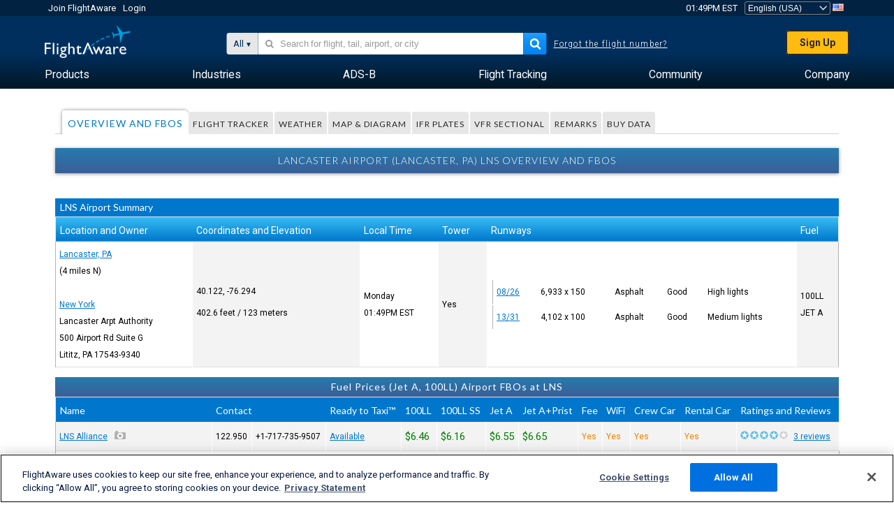

--- FILE ---
content_type: application/javascript; charset=utf-8
request_url: https://fundingchoicesmessages.google.com/f/AGSKWxUbrmr5GKWgf26SE6rr2oXfYjgn1tbUGNkLshHduTGMQXkhbtkFFksFc3-Cwe9KTv6vucSx_qcggOkBw-_R0-C2Ok_0qhC2kCxVNd3b2c0oFf19ucoUp6RjSocgcp_sZGS6spOekw==?fccs=W251bGwsbnVsbCxudWxsLG51bGwsbnVsbCxudWxsLFsxNzY4ODQ4NTcwLDg5MjAwMDAwMF0sbnVsbCxudWxsLG51bGwsW251bGwsWzcsNl0sbnVsbCxudWxsLG51bGwsbnVsbCxudWxsLG51bGwsbnVsbCxudWxsLG51bGwsMV0sImh0dHBzOi8vd3d3LmZsaWdodGF3YXJlLmNvbS9yZXNvdXJjZXMvYWlycG9ydC9LTE5TIixudWxsLFtbOCwiTTlsa3pVYVpEc2ciXSxbOSwiZW4tVVMiXSxbMTYsIlsxLDEsMV0iXSxbMTksIjIiXSxbMTcsIlswXSJdLFsyNCwiIl0sWzI5LCJmYWxzZSJdXV0
body_size: 114
content:
if (typeof __googlefc.fcKernelManager.run === 'function') {"use strict";this.default_ContributorServingResponseClientJs=this.default_ContributorServingResponseClientJs||{};(function(_){var window=this;
try{
var np=function(a){this.A=_.t(a)};_.u(np,_.J);var op=function(a){this.A=_.t(a)};_.u(op,_.J);op.prototype.getWhitelistStatus=function(){return _.F(this,2)};var pp=function(a){this.A=_.t(a)};_.u(pp,_.J);var qp=_.Zc(pp),rp=function(a,b,c){this.B=a;this.j=_.A(b,np,1);this.l=_.A(b,_.Nk,3);this.F=_.A(b,op,4);a=this.B.location.hostname;this.D=_.Dg(this.j,2)&&_.O(this.j,2)!==""?_.O(this.j,2):a;a=new _.Og(_.Ok(this.l));this.C=new _.bh(_.q.document,this.D,a);this.console=null;this.o=new _.jp(this.B,c,a)};
rp.prototype.run=function(){if(_.O(this.j,3)){var a=this.C,b=_.O(this.j,3),c=_.dh(a),d=new _.Ug;b=_.fg(d,1,b);c=_.C(c,1,b);_.hh(a,c)}else _.eh(this.C,"FCNEC");_.lp(this.o,_.A(this.l,_.Ae,1),this.l.getDefaultConsentRevocationText(),this.l.getDefaultConsentRevocationCloseText(),this.l.getDefaultConsentRevocationAttestationText(),this.D);_.mp(this.o,_.F(this.F,1),this.F.getWhitelistStatus());var e;a=(e=this.B.googlefc)==null?void 0:e.__executeManualDeployment;a!==void 0&&typeof a==="function"&&_.Qo(this.o.G,
"manualDeploymentApi")};var sp=function(){};sp.prototype.run=function(a,b,c){var d;return _.v(function(e){d=qp(b);(new rp(a,d,c)).run();return e.return({})})};_.Rk(7,new sp);
}catch(e){_._DumpException(e)}
}).call(this,this.default_ContributorServingResponseClientJs);
// Google Inc.

//# sourceURL=/_/mss/boq-content-ads-contributor/_/js/k=boq-content-ads-contributor.ContributorServingResponseClientJs.en_US.M9lkzUaZDsg.es5.O/d=1/exm=ad_blocking_detection_executable,kernel_loader,loader_js_executable/ed=1/rs=AJlcJMzanTQvnnVdXXtZinnKRQ21NfsPog/m=cookie_refresh_executable
__googlefc.fcKernelManager.run('\x5b\x5b\x5b7,\x22\x5b\x5bnull,\\\x22flightaware.com\\\x22,\\\x22AKsRol_-EpuMLJrfzSFguS3L-mg52DDoe61vIXN44wh7fyNG2TyW-uLq18Yi7MeRHeNPhJk1_wsd-1RYpYRmn-4L_dNIOVthqj-h0YgDwdQUuPAwKDpNfSlNGlJym4Ql7y4tKewwNZCbtkC3I2BZ-mO6mPSmxp7frQ\\\\u003d\\\\u003d\\\x22\x5d,null,\x5b\x5bnull,null,null,\\\x22https:\/\/fundingchoicesmessages.google.com\/f\/AGSKWxUkopvIq_VDsd8ptH8HafXT_2mnM3gwyYAbb6rHGe_TKJ1KqyhUtMYgWTzQltpK_qNLWaIcrOuEnnx3mPcJc0VpW5KNYoFIhqH7r_98jN3HRPFdufgN6wdIR2Svn6F1Cd5NHWaucg\\\\u003d\\\\u003d\\\x22\x5d,null,null,\x5bnull,null,null,\\\x22https:\/\/fundingchoicesmessages.google.com\/el\/AGSKWxU9gKNWgNCjBhqkjd8E6pv5Zfu2v1CrUVWN8YJsk5EcV6PvIODmfRL2oH1owaSE_i38Qpc9Z39GirytVSHrcDkDdIY759EZ73RWfdWvJA6dAGRGXRryE7ikaQ545QmXsuAePHghMg\\\\u003d\\\\u003d\\\x22\x5d,null,\x5bnull,\x5b7,6\x5d,null,null,null,null,null,null,null,null,null,1\x5d\x5d,\x5b3,1\x5d\x5d\x22\x5d\x5d,\x5bnull,null,null,\x22https:\/\/fundingchoicesmessages.google.com\/f\/AGSKWxWsX7noDVJH7Bsvptb4dmpICgkowV4r-myyugs2od-2Ys4UsoP0wWSEabroMQwseHS07Edzldz96kdhC9WiA278WYB1eG1F3J3SuHgePePqMAnTStxg2fXgdfcIBsAnLAaVLF5MzQ\\u003d\\u003d\x22\x5d\x5d');}

--- FILE ---
content_type: text/plain;charset=UTF-8
request_url: https://c.pub.network/v2/c
body_size: -265
content:
73f7508c-9922-41ea-8ec9-029582d99e64

--- FILE ---
content_type: application/javascript; charset=utf-8
request_url: https://fundingchoicesmessages.google.com/f/AGSKWxXGYJ1YADMbdRXCDCgrnZbUmG40_GaixJEd-Mp-3QCVM5EbHPe6JGXo3nSYLIGeHvoKUOzrGeY9OSVfedT6_9rZVeHCREoPIonhKUccbxZDkXZCIiHXxs6B5ZMruCtyqlSa46x7p00gMBKj6u4ZSmLF_tkTVqN6Z1hDA9i2rnSL-PEqbGWKv9KQbtvB/_/msn-1.js/adhost./click/ads_/300x250-/rotationad.
body_size: -1290
content:
window['72f07e65-1349-465c-96f5-1f513955b1a6'] = true;